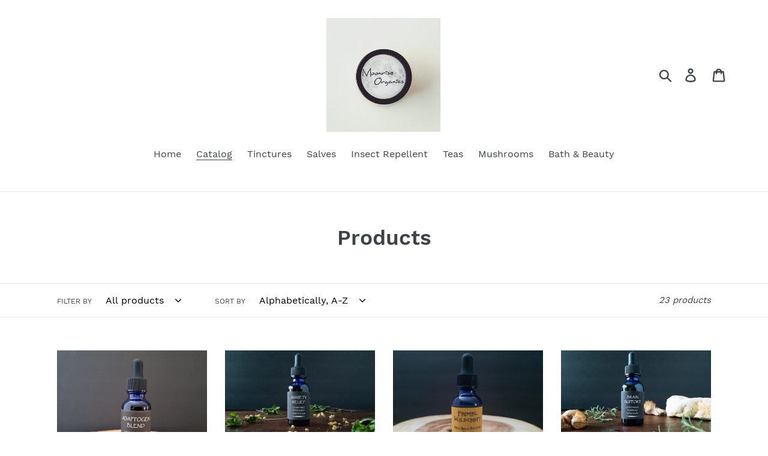

--- FILE ---
content_type: text/html; charset=utf-8
request_url: https://moonriseorganicsofmaine.com/collections/all
body_size: 14738
content:
<!doctype html>
<html class="no-js" lang="en">
<head>
  <meta charset="utf-8">
  <meta http-equiv="X-UA-Compatible" content="IE=edge,chrome=1">
  <meta name="viewport" content="width=device-width,initial-scale=1">
  <meta name="theme-color" content="#557b97">
  <link rel="canonical" href="https://moonriseorganicsofmaine.com/collections/all"><title>Products
&ndash; Moonrise Organics</title><!-- /snippets/social-meta-tags.liquid -->




<meta property="og:site_name" content="Moonrise Organics ">
<meta property="og:url" content="https://moonriseorganicsofmaine.com/collections/all">
<meta property="og:title" content="Products">
<meta property="og:type" content="product.group">
<meta property="og:description" content="Handcrafted Herbal Apothecary ">





<meta name="twitter:card" content="summary_large_image">
<meta name="twitter:title" content="Products">
<meta name="twitter:description" content="Handcrafted Herbal Apothecary ">


  <link href="//moonriseorganicsofmaine.com/cdn/shop/t/1/assets/theme.scss.css?v=98286740737807903511674766800" rel="stylesheet" type="text/css" media="all" />

  <script>
    var theme = {
      strings: {
        addToCart: "Add to cart",
        soldOut: "Sold out",
        unavailable: "Unavailable",
        regularPrice: "Regular price",
        sale: "Sale",
        showMore: "Show More",
        showLess: "Show Less",
        addressError: "Error looking up that address",
        addressNoResults: "No results for that address",
        addressQueryLimit: "You have exceeded the Google API usage limit. Consider upgrading to a \u003ca href=\"https:\/\/developers.google.com\/maps\/premium\/usage-limits\"\u003ePremium Plan\u003c\/a\u003e.",
        authError: "There was a problem authenticating your Google Maps account.",
        newWindow: "Opens in a new window.",
        external: "Opens external website.",
        newWindowExternal: "Opens external website in a new window."
      },
      moneyFormat: "${{amount}}"
    }

    document.documentElement.className = document.documentElement.className.replace('no-js', 'js');
  </script><script src="//moonriseorganicsofmaine.com/cdn/shop/t/1/assets/lazysizes.js?v=68441465964607740661547843658" async="async"></script>
  <script src="//moonriseorganicsofmaine.com/cdn/shop/t/1/assets/vendor.js?v=121857302354663160541547843659" defer="defer"></script>
  <script src="//moonriseorganicsofmaine.com/cdn/shop/t/1/assets/theme.js?v=154510965576299843251639409073" defer="defer"></script>

  <script>window.performance && window.performance.mark && window.performance.mark('shopify.content_for_header.start');</script><meta id="shopify-digital-wallet" name="shopify-digital-wallet" content="/22911713344/digital_wallets/dialog">
<link rel="alternate" type="application/atom+xml" title="Feed" href="/collections/all.atom" />
<link rel="next" href="/collections/all?page=2">
<script async="async" src="/checkouts/internal/preloads.js?locale=en-US"></script>
<script id="shopify-features" type="application/json">{"accessToken":"f1b20e4e4d0bbb0c94c6efd16349bf68","betas":["rich-media-storefront-analytics"],"domain":"moonriseorganicsofmaine.com","predictiveSearch":true,"shopId":22911713344,"locale":"en"}</script>
<script>var Shopify = Shopify || {};
Shopify.shop = "moonrise-organics-of-maine.myshopify.com";
Shopify.locale = "en";
Shopify.currency = {"active":"USD","rate":"1.0"};
Shopify.country = "US";
Shopify.theme = {"name":"Debut","id":66173665344,"schema_name":"Debut","schema_version":"11.0.3","theme_store_id":796,"role":"main"};
Shopify.theme.handle = "null";
Shopify.theme.style = {"id":null,"handle":null};
Shopify.cdnHost = "moonriseorganicsofmaine.com/cdn";
Shopify.routes = Shopify.routes || {};
Shopify.routes.root = "/";</script>
<script type="module">!function(o){(o.Shopify=o.Shopify||{}).modules=!0}(window);</script>
<script>!function(o){function n(){var o=[];function n(){o.push(Array.prototype.slice.apply(arguments))}return n.q=o,n}var t=o.Shopify=o.Shopify||{};t.loadFeatures=n(),t.autoloadFeatures=n()}(window);</script>
<script id="shop-js-analytics" type="application/json">{"pageType":"collection"}</script>
<script defer="defer" async type="module" src="//moonriseorganicsofmaine.com/cdn/shopifycloud/shop-js/modules/v2/client.init-shop-cart-sync_DtuiiIyl.en.esm.js"></script>
<script defer="defer" async type="module" src="//moonriseorganicsofmaine.com/cdn/shopifycloud/shop-js/modules/v2/chunk.common_CUHEfi5Q.esm.js"></script>
<script type="module">
  await import("//moonriseorganicsofmaine.com/cdn/shopifycloud/shop-js/modules/v2/client.init-shop-cart-sync_DtuiiIyl.en.esm.js");
await import("//moonriseorganicsofmaine.com/cdn/shopifycloud/shop-js/modules/v2/chunk.common_CUHEfi5Q.esm.js");

  window.Shopify.SignInWithShop?.initShopCartSync?.({"fedCMEnabled":true,"windoidEnabled":true});

</script>
<script id="__st">var __st={"a":22911713344,"offset":-18000,"reqid":"be0cc3e4-44dc-4ea1-b483-f2b1950a118e-1767559176","pageurl":"moonriseorganicsofmaine.com\/collections\/all","u":"c5664ec1c7fb","p":"collection"};</script>
<script>window.ShopifyPaypalV4VisibilityTracking = true;</script>
<script id="captcha-bootstrap">!function(){'use strict';const t='contact',e='account',n='new_comment',o=[[t,t],['blogs',n],['comments',n],[t,'customer']],c=[[e,'customer_login'],[e,'guest_login'],[e,'recover_customer_password'],[e,'create_customer']],r=t=>t.map((([t,e])=>`form[action*='/${t}']:not([data-nocaptcha='true']) input[name='form_type'][value='${e}']`)).join(','),a=t=>()=>t?[...document.querySelectorAll(t)].map((t=>t.form)):[];function s(){const t=[...o],e=r(t);return a(e)}const i='password',u='form_key',d=['recaptcha-v3-token','g-recaptcha-response','h-captcha-response',i],f=()=>{try{return window.sessionStorage}catch{return}},m='__shopify_v',_=t=>t.elements[u];function p(t,e,n=!1){try{const o=window.sessionStorage,c=JSON.parse(o.getItem(e)),{data:r}=function(t){const{data:e,action:n}=t;return t[m]||n?{data:e,action:n}:{data:t,action:n}}(c);for(const[e,n]of Object.entries(r))t.elements[e]&&(t.elements[e].value=n);n&&o.removeItem(e)}catch(o){console.error('form repopulation failed',{error:o})}}const l='form_type',E='cptcha';function T(t){t.dataset[E]=!0}const w=window,h=w.document,L='Shopify',v='ce_forms',y='captcha';let A=!1;((t,e)=>{const n=(g='f06e6c50-85a8-45c8-87d0-21a2b65856fe',I='https://cdn.shopify.com/shopifycloud/storefront-forms-hcaptcha/ce_storefront_forms_captcha_hcaptcha.v1.5.2.iife.js',D={infoText:'Protected by hCaptcha',privacyText:'Privacy',termsText:'Terms'},(t,e,n)=>{const o=w[L][v],c=o.bindForm;if(c)return c(t,g,e,D).then(n);var r;o.q.push([[t,g,e,D],n]),r=I,A||(h.body.append(Object.assign(h.createElement('script'),{id:'captcha-provider',async:!0,src:r})),A=!0)});var g,I,D;w[L]=w[L]||{},w[L][v]=w[L][v]||{},w[L][v].q=[],w[L][y]=w[L][y]||{},w[L][y].protect=function(t,e){n(t,void 0,e),T(t)},Object.freeze(w[L][y]),function(t,e,n,w,h,L){const[v,y,A,g]=function(t,e,n){const i=e?o:[],u=t?c:[],d=[...i,...u],f=r(d),m=r(i),_=r(d.filter((([t,e])=>n.includes(e))));return[a(f),a(m),a(_),s()]}(w,h,L),I=t=>{const e=t.target;return e instanceof HTMLFormElement?e:e&&e.form},D=t=>v().includes(t);t.addEventListener('submit',(t=>{const e=I(t);if(!e)return;const n=D(e)&&!e.dataset.hcaptchaBound&&!e.dataset.recaptchaBound,o=_(e),c=g().includes(e)&&(!o||!o.value);(n||c)&&t.preventDefault(),c&&!n&&(function(t){try{if(!f())return;!function(t){const e=f();if(!e)return;const n=_(t);if(!n)return;const o=n.value;o&&e.removeItem(o)}(t);const e=Array.from(Array(32),(()=>Math.random().toString(36)[2])).join('');!function(t,e){_(t)||t.append(Object.assign(document.createElement('input'),{type:'hidden',name:u})),t.elements[u].value=e}(t,e),function(t,e){const n=f();if(!n)return;const o=[...t.querySelectorAll(`input[type='${i}']`)].map((({name:t})=>t)),c=[...d,...o],r={};for(const[a,s]of new FormData(t).entries())c.includes(a)||(r[a]=s);n.setItem(e,JSON.stringify({[m]:1,action:t.action,data:r}))}(t,e)}catch(e){console.error('failed to persist form',e)}}(e),e.submit())}));const S=(t,e)=>{t&&!t.dataset[E]&&(n(t,e.some((e=>e===t))),T(t))};for(const o of['focusin','change'])t.addEventListener(o,(t=>{const e=I(t);D(e)&&S(e,y())}));const B=e.get('form_key'),M=e.get(l),P=B&&M;t.addEventListener('DOMContentLoaded',(()=>{const t=y();if(P)for(const e of t)e.elements[l].value===M&&p(e,B);[...new Set([...A(),...v().filter((t=>'true'===t.dataset.shopifyCaptcha))])].forEach((e=>S(e,t)))}))}(h,new URLSearchParams(w.location.search),n,t,e,['guest_login'])})(!0,!0)}();</script>
<script integrity="sha256-4kQ18oKyAcykRKYeNunJcIwy7WH5gtpwJnB7kiuLZ1E=" data-source-attribution="shopify.loadfeatures" defer="defer" src="//moonriseorganicsofmaine.com/cdn/shopifycloud/storefront/assets/storefront/load_feature-a0a9edcb.js" crossorigin="anonymous"></script>
<script data-source-attribution="shopify.dynamic_checkout.dynamic.init">var Shopify=Shopify||{};Shopify.PaymentButton=Shopify.PaymentButton||{isStorefrontPortableWallets:!0,init:function(){window.Shopify.PaymentButton.init=function(){};var t=document.createElement("script");t.src="https://moonriseorganicsofmaine.com/cdn/shopifycloud/portable-wallets/latest/portable-wallets.en.js",t.type="module",document.head.appendChild(t)}};
</script>
<script data-source-attribution="shopify.dynamic_checkout.buyer_consent">
  function portableWalletsHideBuyerConsent(e){var t=document.getElementById("shopify-buyer-consent"),n=document.getElementById("shopify-subscription-policy-button");t&&n&&(t.classList.add("hidden"),t.setAttribute("aria-hidden","true"),n.removeEventListener("click",e))}function portableWalletsShowBuyerConsent(e){var t=document.getElementById("shopify-buyer-consent"),n=document.getElementById("shopify-subscription-policy-button");t&&n&&(t.classList.remove("hidden"),t.removeAttribute("aria-hidden"),n.addEventListener("click",e))}window.Shopify?.PaymentButton&&(window.Shopify.PaymentButton.hideBuyerConsent=portableWalletsHideBuyerConsent,window.Shopify.PaymentButton.showBuyerConsent=portableWalletsShowBuyerConsent);
</script>
<script data-source-attribution="shopify.dynamic_checkout.cart.bootstrap">document.addEventListener("DOMContentLoaded",(function(){function t(){return document.querySelector("shopify-accelerated-checkout-cart, shopify-accelerated-checkout")}if(t())Shopify.PaymentButton.init();else{new MutationObserver((function(e,n){t()&&(Shopify.PaymentButton.init(),n.disconnect())})).observe(document.body,{childList:!0,subtree:!0})}}));
</script>

<script>window.performance && window.performance.mark && window.performance.mark('shopify.content_for_header.end');</script>
<meta property="og:image" content="https://cdn.shopify.com/s/files/1/0229/1171/3344/files/IMG_20160704_230448.jpg?height=628&pad_color=fff&v=1613562923&width=1200" />
<meta property="og:image:secure_url" content="https://cdn.shopify.com/s/files/1/0229/1171/3344/files/IMG_20160704_230448.jpg?height=628&pad_color=fff&v=1613562923&width=1200" />
<meta property="og:image:width" content="1200" />
<meta property="og:image:height" content="628" />
<link href="https://monorail-edge.shopifysvc.com" rel="dns-prefetch">
<script>(function(){if ("sendBeacon" in navigator && "performance" in window) {try {var session_token_from_headers = performance.getEntriesByType('navigation')[0].serverTiming.find(x => x.name == '_s').description;} catch {var session_token_from_headers = undefined;}var session_cookie_matches = document.cookie.match(/_shopify_s=([^;]*)/);var session_token_from_cookie = session_cookie_matches && session_cookie_matches.length === 2 ? session_cookie_matches[1] : "";var session_token = session_token_from_headers || session_token_from_cookie || "";function handle_abandonment_event(e) {var entries = performance.getEntries().filter(function(entry) {return /monorail-edge.shopifysvc.com/.test(entry.name);});if (!window.abandonment_tracked && entries.length === 0) {window.abandonment_tracked = true;var currentMs = Date.now();var navigation_start = performance.timing.navigationStart;var payload = {shop_id: 22911713344,url: window.location.href,navigation_start,duration: currentMs - navigation_start,session_token,page_type: "collection"};window.navigator.sendBeacon("https://monorail-edge.shopifysvc.com/v1/produce", JSON.stringify({schema_id: "online_store_buyer_site_abandonment/1.1",payload: payload,metadata: {event_created_at_ms: currentMs,event_sent_at_ms: currentMs}}));}}window.addEventListener('pagehide', handle_abandonment_event);}}());</script>
<script id="web-pixels-manager-setup">(function e(e,d,r,n,o){if(void 0===o&&(o={}),!Boolean(null===(a=null===(i=window.Shopify)||void 0===i?void 0:i.analytics)||void 0===a?void 0:a.replayQueue)){var i,a;window.Shopify=window.Shopify||{};var t=window.Shopify;t.analytics=t.analytics||{};var s=t.analytics;s.replayQueue=[],s.publish=function(e,d,r){return s.replayQueue.push([e,d,r]),!0};try{self.performance.mark("wpm:start")}catch(e){}var l=function(){var e={modern:/Edge?\/(1{2}[4-9]|1[2-9]\d|[2-9]\d{2}|\d{4,})\.\d+(\.\d+|)|Firefox\/(1{2}[4-9]|1[2-9]\d|[2-9]\d{2}|\d{4,})\.\d+(\.\d+|)|Chrom(ium|e)\/(9{2}|\d{3,})\.\d+(\.\d+|)|(Maci|X1{2}).+ Version\/(15\.\d+|(1[6-9]|[2-9]\d|\d{3,})\.\d+)([,.]\d+|)( \(\w+\)|)( Mobile\/\w+|) Safari\/|Chrome.+OPR\/(9{2}|\d{3,})\.\d+\.\d+|(CPU[ +]OS|iPhone[ +]OS|CPU[ +]iPhone|CPU IPhone OS|CPU iPad OS)[ +]+(15[._]\d+|(1[6-9]|[2-9]\d|\d{3,})[._]\d+)([._]\d+|)|Android:?[ /-](13[3-9]|1[4-9]\d|[2-9]\d{2}|\d{4,})(\.\d+|)(\.\d+|)|Android.+Firefox\/(13[5-9]|1[4-9]\d|[2-9]\d{2}|\d{4,})\.\d+(\.\d+|)|Android.+Chrom(ium|e)\/(13[3-9]|1[4-9]\d|[2-9]\d{2}|\d{4,})\.\d+(\.\d+|)|SamsungBrowser\/([2-9]\d|\d{3,})\.\d+/,legacy:/Edge?\/(1[6-9]|[2-9]\d|\d{3,})\.\d+(\.\d+|)|Firefox\/(5[4-9]|[6-9]\d|\d{3,})\.\d+(\.\d+|)|Chrom(ium|e)\/(5[1-9]|[6-9]\d|\d{3,})\.\d+(\.\d+|)([\d.]+$|.*Safari\/(?![\d.]+ Edge\/[\d.]+$))|(Maci|X1{2}).+ Version\/(10\.\d+|(1[1-9]|[2-9]\d|\d{3,})\.\d+)([,.]\d+|)( \(\w+\)|)( Mobile\/\w+|) Safari\/|Chrome.+OPR\/(3[89]|[4-9]\d|\d{3,})\.\d+\.\d+|(CPU[ +]OS|iPhone[ +]OS|CPU[ +]iPhone|CPU IPhone OS|CPU iPad OS)[ +]+(10[._]\d+|(1[1-9]|[2-9]\d|\d{3,})[._]\d+)([._]\d+|)|Android:?[ /-](13[3-9]|1[4-9]\d|[2-9]\d{2}|\d{4,})(\.\d+|)(\.\d+|)|Mobile Safari.+OPR\/([89]\d|\d{3,})\.\d+\.\d+|Android.+Firefox\/(13[5-9]|1[4-9]\d|[2-9]\d{2}|\d{4,})\.\d+(\.\d+|)|Android.+Chrom(ium|e)\/(13[3-9]|1[4-9]\d|[2-9]\d{2}|\d{4,})\.\d+(\.\d+|)|Android.+(UC? ?Browser|UCWEB|U3)[ /]?(15\.([5-9]|\d{2,})|(1[6-9]|[2-9]\d|\d{3,})\.\d+)\.\d+|SamsungBrowser\/(5\.\d+|([6-9]|\d{2,})\.\d+)|Android.+MQ{2}Browser\/(14(\.(9|\d{2,})|)|(1[5-9]|[2-9]\d|\d{3,})(\.\d+|))(\.\d+|)|K[Aa][Ii]OS\/(3\.\d+|([4-9]|\d{2,})\.\d+)(\.\d+|)/},d=e.modern,r=e.legacy,n=navigator.userAgent;return n.match(d)?"modern":n.match(r)?"legacy":"unknown"}(),u="modern"===l?"modern":"legacy",c=(null!=n?n:{modern:"",legacy:""})[u],f=function(e){return[e.baseUrl,"/wpm","/b",e.hashVersion,"modern"===e.buildTarget?"m":"l",".js"].join("")}({baseUrl:d,hashVersion:r,buildTarget:u}),m=function(e){var d=e.version,r=e.bundleTarget,n=e.surface,o=e.pageUrl,i=e.monorailEndpoint;return{emit:function(e){var a=e.status,t=e.errorMsg,s=(new Date).getTime(),l=JSON.stringify({metadata:{event_sent_at_ms:s},events:[{schema_id:"web_pixels_manager_load/3.1",payload:{version:d,bundle_target:r,page_url:o,status:a,surface:n,error_msg:t},metadata:{event_created_at_ms:s}}]});if(!i)return console&&console.warn&&console.warn("[Web Pixels Manager] No Monorail endpoint provided, skipping logging."),!1;try{return self.navigator.sendBeacon.bind(self.navigator)(i,l)}catch(e){}var u=new XMLHttpRequest;try{return u.open("POST",i,!0),u.setRequestHeader("Content-Type","text/plain"),u.send(l),!0}catch(e){return console&&console.warn&&console.warn("[Web Pixels Manager] Got an unhandled error while logging to Monorail."),!1}}}}({version:r,bundleTarget:l,surface:e.surface,pageUrl:self.location.href,monorailEndpoint:e.monorailEndpoint});try{o.browserTarget=l,function(e){var d=e.src,r=e.async,n=void 0===r||r,o=e.onload,i=e.onerror,a=e.sri,t=e.scriptDataAttributes,s=void 0===t?{}:t,l=document.createElement("script"),u=document.querySelector("head"),c=document.querySelector("body");if(l.async=n,l.src=d,a&&(l.integrity=a,l.crossOrigin="anonymous"),s)for(var f in s)if(Object.prototype.hasOwnProperty.call(s,f))try{l.dataset[f]=s[f]}catch(e){}if(o&&l.addEventListener("load",o),i&&l.addEventListener("error",i),u)u.appendChild(l);else{if(!c)throw new Error("Did not find a head or body element to append the script");c.appendChild(l)}}({src:f,async:!0,onload:function(){if(!function(){var e,d;return Boolean(null===(d=null===(e=window.Shopify)||void 0===e?void 0:e.analytics)||void 0===d?void 0:d.initialized)}()){var d=window.webPixelsManager.init(e)||void 0;if(d){var r=window.Shopify.analytics;r.replayQueue.forEach((function(e){var r=e[0],n=e[1],o=e[2];d.publishCustomEvent(r,n,o)})),r.replayQueue=[],r.publish=d.publishCustomEvent,r.visitor=d.visitor,r.initialized=!0}}},onerror:function(){return m.emit({status:"failed",errorMsg:"".concat(f," has failed to load")})},sri:function(e){var d=/^sha384-[A-Za-z0-9+/=]+$/;return"string"==typeof e&&d.test(e)}(c)?c:"",scriptDataAttributes:o}),m.emit({status:"loading"})}catch(e){m.emit({status:"failed",errorMsg:(null==e?void 0:e.message)||"Unknown error"})}}})({shopId: 22911713344,storefrontBaseUrl: "https://moonriseorganicsofmaine.com",extensionsBaseUrl: "https://extensions.shopifycdn.com/cdn/shopifycloud/web-pixels-manager",monorailEndpoint: "https://monorail-edge.shopifysvc.com/unstable/produce_batch",surface: "storefront-renderer",enabledBetaFlags: ["2dca8a86","a0d5f9d2"],webPixelsConfigList: [{"id":"shopify-app-pixel","configuration":"{}","eventPayloadVersion":"v1","runtimeContext":"STRICT","scriptVersion":"0450","apiClientId":"shopify-pixel","type":"APP","privacyPurposes":["ANALYTICS","MARKETING"]},{"id":"shopify-custom-pixel","eventPayloadVersion":"v1","runtimeContext":"LAX","scriptVersion":"0450","apiClientId":"shopify-pixel","type":"CUSTOM","privacyPurposes":["ANALYTICS","MARKETING"]}],isMerchantRequest: false,initData: {"shop":{"name":"Moonrise Organics ","paymentSettings":{"currencyCode":"USD"},"myshopifyDomain":"moonrise-organics-of-maine.myshopify.com","countryCode":"US","storefrontUrl":"https:\/\/moonriseorganicsofmaine.com"},"customer":null,"cart":null,"checkout":null,"productVariants":[],"purchasingCompany":null},},"https://moonriseorganicsofmaine.com/cdn","da62cc92w68dfea28pcf9825a4m392e00d0",{"modern":"","legacy":""},{"shopId":"22911713344","storefrontBaseUrl":"https:\/\/moonriseorganicsofmaine.com","extensionBaseUrl":"https:\/\/extensions.shopifycdn.com\/cdn\/shopifycloud\/web-pixels-manager","surface":"storefront-renderer","enabledBetaFlags":"[\"2dca8a86\", \"a0d5f9d2\"]","isMerchantRequest":"false","hashVersion":"da62cc92w68dfea28pcf9825a4m392e00d0","publish":"custom","events":"[[\"page_viewed\",{}],[\"collection_viewed\",{\"collection\":{\"id\":\"\",\"title\":\"Products\",\"productVariants\":[{\"price\":{\"amount\":15.0,\"currencyCode\":\"USD\"},\"product\":{\"title\":\"Adaptogen Blend Tincture\",\"vendor\":\"Moonrise Organics\",\"id\":\"4423952138304\",\"untranslatedTitle\":\"Adaptogen Blend Tincture\",\"url\":\"\/products\/adaptogen-blend-tincture\",\"type\":\"\"},\"id\":\"35328203980962\",\"image\":{\"src\":\"\/\/moonriseorganicsofmaine.com\/cdn\/shop\/products\/20200403_121838.jpg?v=1585930962\"},\"sku\":\"\",\"title\":\"1 oz.\",\"untranslatedTitle\":\"1 oz.\"},{\"price\":{\"amount\":15.0,\"currencyCode\":\"USD\"},\"product\":{\"title\":\"Anxiety Relief Tincture\",\"vendor\":\"Moonrise Organics\",\"id\":\"4376140218432\",\"untranslatedTitle\":\"Anxiety Relief Tincture\",\"url\":\"\/products\/anxiety-relief-tincture\",\"type\":\"\"},\"id\":\"35270052675746\",\"image\":{\"src\":\"\/\/moonriseorganicsofmaine.com\/cdn\/shop\/products\/LRM_20191220_153632.jpg?v=1578789183\"},\"sku\":\"\",\"title\":\"1 oz.\",\"untranslatedTitle\":\"1 oz.\"},{\"price\":{\"amount\":15.0,\"currencyCode\":\"USD\"},\"product\":{\"title\":\"Birch Polypore Tincture\",\"vendor\":\"Moonrise Organics\",\"id\":\"4381899358272\",\"untranslatedTitle\":\"Birch Polypore Tincture\",\"url\":\"\/products\/birch-bolypore-tincture\",\"type\":\"\"},\"id\":\"31387648163904\",\"image\":{\"src\":\"\/\/moonriseorganicsofmaine.com\/cdn\/shop\/products\/LRM_20200123_130054.jpg?v=1579805018\"},\"sku\":\"\",\"title\":\"Default Title\",\"untranslatedTitle\":\"Default Title\"},{\"price\":{\"amount\":15.0,\"currencyCode\":\"USD\"},\"product\":{\"title\":\"Brain Support Tincture\",\"vendor\":\"Moonrise Organics\",\"id\":\"4376139432000\",\"untranslatedTitle\":\"Brain Support Tincture\",\"url\":\"\/products\/brain-support-tincture\",\"type\":\"\"},\"id\":\"31356834316352\",\"image\":{\"src\":\"\/\/moonriseorganicsofmaine.com\/cdn\/shop\/products\/LRM_20191220_150656_1.jpg?v=1578789514\"},\"sku\":\"\",\"title\":\"Default Title\",\"untranslatedTitle\":\"Default Title\"},{\"price\":{\"amount\":8.0,\"currencyCode\":\"USD\"},\"product\":{\"title\":\"Chaga Chai Tea\",\"vendor\":\"Moonrise Organics\",\"id\":\"4377953271872\",\"untranslatedTitle\":\"Chaga Chai Tea\",\"url\":\"\/products\/chaga-chai-tea\",\"type\":\"\"},\"id\":\"31365229084736\",\"image\":{\"src\":\"\/\/moonriseorganicsofmaine.com\/cdn\/shop\/products\/LRM_20200115_102105.jpg?v=1579102166\"},\"sku\":\"\",\"title\":\"Default Title\",\"untranslatedTitle\":\"Default Title\"},{\"price\":{\"amount\":15.0,\"currencyCode\":\"USD\"},\"product\":{\"title\":\"Chaga Tincture\",\"vendor\":\"Moonrise Organics\",\"id\":\"4381899817024\",\"untranslatedTitle\":\"Chaga Tincture\",\"url\":\"\/products\/chaga-tincture\",\"type\":\"\"},\"id\":\"35328206405794\",\"image\":{\"src\":\"\/\/moonriseorganicsofmaine.com\/cdn\/shop\/products\/LRM_20200123_130111.jpg?v=1579805134\"},\"sku\":\"\",\"title\":\"1 oz.\",\"untranslatedTitle\":\"1 oz.\"},{\"price\":{\"amount\":15.0,\"currencyCode\":\"USD\"},\"product\":{\"title\":\"Elderberry Elixir\",\"vendor\":\"Moonrise Organics\",\"id\":\"4376139104320\",\"untranslatedTitle\":\"Elderberry Elixir\",\"url\":\"\/products\/elderberry-elixir\",\"type\":\"\"},\"id\":\"31475904938048\",\"image\":{\"src\":\"\/\/moonriseorganicsofmaine.com\/cdn\/shop\/products\/il_340x270.1704929110_rbrd.jpg?v=1578788231\"},\"sku\":\"\",\"title\":\"1 oz.\",\"untranslatedTitle\":\"1 oz.\"},{\"price\":{\"amount\":15.0,\"currencyCode\":\"USD\"},\"product\":{\"title\":\"Facial Serum\",\"vendor\":\"Moonrise Organics\",\"id\":\"4377968672832\",\"untranslatedTitle\":\"Facial Serum\",\"url\":\"\/products\/facial-serum\",\"type\":\"\"},\"id\":\"31365454430272\",\"image\":{\"src\":\"\/\/moonriseorganicsofmaine.com\/cdn\/shop\/products\/IMG_20190623_111538_068.jpg?v=1579103997\"},\"sku\":\"\",\"title\":\"Default Title\",\"untranslatedTitle\":\"Default Title\"}]}}]]"});</script><script>
  window.ShopifyAnalytics = window.ShopifyAnalytics || {};
  window.ShopifyAnalytics.meta = window.ShopifyAnalytics.meta || {};
  window.ShopifyAnalytics.meta.currency = 'USD';
  var meta = {"products":[{"id":4423952138304,"gid":"gid:\/\/shopify\/Product\/4423952138304","vendor":"Moonrise Organics","type":"","handle":"adaptogen-blend-tincture","variants":[{"id":35328203980962,"price":1500,"name":"Adaptogen Blend Tincture - 1 oz.","public_title":"1 oz.","sku":""},{"id":35328204013730,"price":2500,"name":"Adaptogen Blend Tincture - 2 oz","public_title":"2 oz","sku":""}],"remote":false},{"id":4376140218432,"gid":"gid:\/\/shopify\/Product\/4376140218432","vendor":"Moonrise Organics","type":"","handle":"anxiety-relief-tincture","variants":[{"id":35270052675746,"price":1500,"name":"Anxiety Relief Tincture - 1 oz.","public_title":"1 oz.","sku":""},{"id":35270052741282,"price":2500,"name":"Anxiety Relief Tincture - 2 oz.","public_title":"2 oz.","sku":""}],"remote":false},{"id":4381899358272,"gid":"gid:\/\/shopify\/Product\/4381899358272","vendor":"Moonrise Organics","type":"","handle":"birch-bolypore-tincture","variants":[{"id":31387648163904,"price":1500,"name":"Birch Polypore Tincture","public_title":null,"sku":""}],"remote":false},{"id":4376139432000,"gid":"gid:\/\/shopify\/Product\/4376139432000","vendor":"Moonrise Organics","type":"","handle":"brain-support-tincture","variants":[{"id":31356834316352,"price":1500,"name":"Brain Support Tincture","public_title":null,"sku":""}],"remote":false},{"id":4377953271872,"gid":"gid:\/\/shopify\/Product\/4377953271872","vendor":"Moonrise Organics","type":"","handle":"chaga-chai-tea","variants":[{"id":31365229084736,"price":800,"name":"Chaga Chai Tea","public_title":null,"sku":""}],"remote":false},{"id":4381899817024,"gid":"gid:\/\/shopify\/Product\/4381899817024","vendor":"Moonrise Organics","type":"","handle":"chaga-tincture","variants":[{"id":35328206405794,"price":1500,"name":"Chaga Tincture - 1 oz.","public_title":"1 oz.","sku":""},{"id":35328206438562,"price":2500,"name":"Chaga Tincture - 2 oz.","public_title":"2 oz.","sku":""}],"remote":false},{"id":4376139104320,"gid":"gid:\/\/shopify\/Product\/4376139104320","vendor":"Moonrise Organics","type":"","handle":"elderberry-elixir","variants":[{"id":31475904938048,"price":1500,"name":"Elderberry Elixir - 1 oz.","public_title":"1 oz.","sku":""},{"id":31475904970816,"price":2500,"name":"Elderberry Elixir - 2 oz.","public_title":"2 oz.","sku":""},{"id":31475905003584,"price":4000,"name":"Elderberry Elixir - 4 oz.","public_title":"4 oz.","sku":""}],"remote":false},{"id":4377968672832,"gid":"gid:\/\/shopify\/Product\/4377968672832","vendor":"Moonrise Organics","type":"","handle":"facial-serum","variants":[{"id":31365454430272,"price":1500,"name":"Facial Serum","public_title":null,"sku":""}],"remote":false}],"page":{"pageType":"collection","requestId":"be0cc3e4-44dc-4ea1-b483-f2b1950a118e-1767559176"}};
  for (var attr in meta) {
    window.ShopifyAnalytics.meta[attr] = meta[attr];
  }
</script>
<script class="analytics">
  (function () {
    var customDocumentWrite = function(content) {
      var jquery = null;

      if (window.jQuery) {
        jquery = window.jQuery;
      } else if (window.Checkout && window.Checkout.$) {
        jquery = window.Checkout.$;
      }

      if (jquery) {
        jquery('body').append(content);
      }
    };

    var hasLoggedConversion = function(token) {
      if (token) {
        return document.cookie.indexOf('loggedConversion=' + token) !== -1;
      }
      return false;
    }

    var setCookieIfConversion = function(token) {
      if (token) {
        var twoMonthsFromNow = new Date(Date.now());
        twoMonthsFromNow.setMonth(twoMonthsFromNow.getMonth() + 2);

        document.cookie = 'loggedConversion=' + token + '; expires=' + twoMonthsFromNow;
      }
    }

    var trekkie = window.ShopifyAnalytics.lib = window.trekkie = window.trekkie || [];
    if (trekkie.integrations) {
      return;
    }
    trekkie.methods = [
      'identify',
      'page',
      'ready',
      'track',
      'trackForm',
      'trackLink'
    ];
    trekkie.factory = function(method) {
      return function() {
        var args = Array.prototype.slice.call(arguments);
        args.unshift(method);
        trekkie.push(args);
        return trekkie;
      };
    };
    for (var i = 0; i < trekkie.methods.length; i++) {
      var key = trekkie.methods[i];
      trekkie[key] = trekkie.factory(key);
    }
    trekkie.load = function(config) {
      trekkie.config = config || {};
      trekkie.config.initialDocumentCookie = document.cookie;
      var first = document.getElementsByTagName('script')[0];
      var script = document.createElement('script');
      script.type = 'text/javascript';
      script.onerror = function(e) {
        var scriptFallback = document.createElement('script');
        scriptFallback.type = 'text/javascript';
        scriptFallback.onerror = function(error) {
                var Monorail = {
      produce: function produce(monorailDomain, schemaId, payload) {
        var currentMs = new Date().getTime();
        var event = {
          schema_id: schemaId,
          payload: payload,
          metadata: {
            event_created_at_ms: currentMs,
            event_sent_at_ms: currentMs
          }
        };
        return Monorail.sendRequest("https://" + monorailDomain + "/v1/produce", JSON.stringify(event));
      },
      sendRequest: function sendRequest(endpointUrl, payload) {
        // Try the sendBeacon API
        if (window && window.navigator && typeof window.navigator.sendBeacon === 'function' && typeof window.Blob === 'function' && !Monorail.isIos12()) {
          var blobData = new window.Blob([payload], {
            type: 'text/plain'
          });

          if (window.navigator.sendBeacon(endpointUrl, blobData)) {
            return true;
          } // sendBeacon was not successful

        } // XHR beacon

        var xhr = new XMLHttpRequest();

        try {
          xhr.open('POST', endpointUrl);
          xhr.setRequestHeader('Content-Type', 'text/plain');
          xhr.send(payload);
        } catch (e) {
          console.log(e);
        }

        return false;
      },
      isIos12: function isIos12() {
        return window.navigator.userAgent.lastIndexOf('iPhone; CPU iPhone OS 12_') !== -1 || window.navigator.userAgent.lastIndexOf('iPad; CPU OS 12_') !== -1;
      }
    };
    Monorail.produce('monorail-edge.shopifysvc.com',
      'trekkie_storefront_load_errors/1.1',
      {shop_id: 22911713344,
      theme_id: 66173665344,
      app_name: "storefront",
      context_url: window.location.href,
      source_url: "//moonriseorganicsofmaine.com/cdn/s/trekkie.storefront.8f32c7f0b513e73f3235c26245676203e1209161.min.js"});

        };
        scriptFallback.async = true;
        scriptFallback.src = '//moonriseorganicsofmaine.com/cdn/s/trekkie.storefront.8f32c7f0b513e73f3235c26245676203e1209161.min.js';
        first.parentNode.insertBefore(scriptFallback, first);
      };
      script.async = true;
      script.src = '//moonriseorganicsofmaine.com/cdn/s/trekkie.storefront.8f32c7f0b513e73f3235c26245676203e1209161.min.js';
      first.parentNode.insertBefore(script, first);
    };
    trekkie.load(
      {"Trekkie":{"appName":"storefront","development":false,"defaultAttributes":{"shopId":22911713344,"isMerchantRequest":null,"themeId":66173665344,"themeCityHash":"14978409860287679254","contentLanguage":"en","currency":"USD","eventMetadataId":"946a9d30-ce9a-45e1-b321-7072f91b95b1"},"isServerSideCookieWritingEnabled":true,"monorailRegion":"shop_domain","enabledBetaFlags":["65f19447"]},"Session Attribution":{},"S2S":{"facebookCapiEnabled":false,"source":"trekkie-storefront-renderer","apiClientId":580111}}
    );

    var loaded = false;
    trekkie.ready(function() {
      if (loaded) return;
      loaded = true;

      window.ShopifyAnalytics.lib = window.trekkie;

      var originalDocumentWrite = document.write;
      document.write = customDocumentWrite;
      try { window.ShopifyAnalytics.merchantGoogleAnalytics.call(this); } catch(error) {};
      document.write = originalDocumentWrite;

      window.ShopifyAnalytics.lib.page(null,{"pageType":"collection","requestId":"be0cc3e4-44dc-4ea1-b483-f2b1950a118e-1767559176","shopifyEmitted":true});

      var match = window.location.pathname.match(/checkouts\/(.+)\/(thank_you|post_purchase)/)
      var token = match? match[1]: undefined;
      if (!hasLoggedConversion(token)) {
        setCookieIfConversion(token);
        window.ShopifyAnalytics.lib.track("Viewed Product Category",{"currency":"USD","category":"Collection: all","collectionName":"all","nonInteraction":true},undefined,undefined,{"shopifyEmitted":true});
      }
    });


        var eventsListenerScript = document.createElement('script');
        eventsListenerScript.async = true;
        eventsListenerScript.src = "//moonriseorganicsofmaine.com/cdn/shopifycloud/storefront/assets/shop_events_listener-3da45d37.js";
        document.getElementsByTagName('head')[0].appendChild(eventsListenerScript);

})();</script>
<script
  defer
  src="https://moonriseorganicsofmaine.com/cdn/shopifycloud/perf-kit/shopify-perf-kit-2.1.2.min.js"
  data-application="storefront-renderer"
  data-shop-id="22911713344"
  data-render-region="gcp-us-central1"
  data-page-type="collection"
  data-theme-instance-id="66173665344"
  data-theme-name="Debut"
  data-theme-version="11.0.3"
  data-monorail-region="shop_domain"
  data-resource-timing-sampling-rate="10"
  data-shs="true"
  data-shs-beacon="true"
  data-shs-export-with-fetch="true"
  data-shs-logs-sample-rate="1"
  data-shs-beacon-endpoint="https://moonriseorganicsofmaine.com/api/collect"
></script>
</head>

<body class="template-collection">

  <a class="in-page-link visually-hidden skip-link" href="#MainContent">Skip to content</a>

  <div id="SearchDrawer" class="search-bar drawer drawer--top" role="dialog" aria-modal="true" aria-label="Search">
    <div class="search-bar__table">
      <div class="search-bar__table-cell search-bar__form-wrapper">
        <form class="search search-bar__form" action="/search" method="get" role="search">
          <input class="search__input search-bar__input" type="search" name="q" value="" placeholder="Search" aria-label="Search">
          <button class="search-bar__submit search__submit btn--link" type="submit">
            <svg aria-hidden="true" focusable="false" role="presentation" class="icon icon-search" viewBox="0 0 37 40"><path d="M35.6 36l-9.8-9.8c4.1-5.4 3.6-13.2-1.3-18.1-5.4-5.4-14.2-5.4-19.7 0-5.4 5.4-5.4 14.2 0 19.7 2.6 2.6 6.1 4.1 9.8 4.1 3 0 5.9-1 8.3-2.8l9.8 9.8c.4.4.9.6 1.4.6s1-.2 1.4-.6c.9-.9.9-2.1.1-2.9zm-20.9-8.2c-2.6 0-5.1-1-7-2.9-3.9-3.9-3.9-10.1 0-14C9.6 9 12.2 8 14.7 8s5.1 1 7 2.9c3.9 3.9 3.9 10.1 0 14-1.9 1.9-4.4 2.9-7 2.9z"/></svg>
            <span class="icon__fallback-text">Submit</span>
          </button>
        </form>
      </div>
      <div class="search-bar__table-cell text-right">
        <button type="button" class="btn--link search-bar__close js-drawer-close">
          <svg aria-hidden="true" focusable="false" role="presentation" class="icon icon-close" viewBox="0 0 37 40"><path d="M21.3 23l11-11c.8-.8.8-2 0-2.8-.8-.8-2-.8-2.8 0l-11 11-11-11c-.8-.8-2-.8-2.8 0-.8.8-.8 2 0 2.8l11 11-11 11c-.8.8-.8 2 0 2.8.4.4.9.6 1.4.6s1-.2 1.4-.6l11-11 11 11c.4.4.9.6 1.4.6s1-.2 1.4-.6c.8-.8.8-2 0-2.8l-11-11z"/></svg>
          <span class="icon__fallback-text">Close search</span>
        </button>
      </div>
    </div>
  </div>

  <div id="shopify-section-header" class="shopify-section">
  <style>
    
      .site-header__logo-image {
        max-width: 190px;
      }
    

    
  </style>


<div data-section-id="header" data-section-type="header-section">
  
    
  

  <header class="site-header logo--center" role="banner">
    <div class="grid grid--no-gutters grid--table site-header__mobile-nav">
      

      <div class="grid__item medium-up--one-third medium-up--push-one-third logo-align--center">
        
        
          <div class="h2 site-header__logo">
        
          
<a href="/" class="site-header__logo-image site-header__logo-image--centered">
              
              <img class="lazyload js"
                   src="//moonriseorganicsofmaine.com/cdn/shop/files/IMG_20160704_230448_300x300.jpg?v=1613562923"
                   data-src="//moonriseorganicsofmaine.com/cdn/shop/files/IMG_20160704_230448_{width}x.jpg?v=1613562923"
                   data-widths="[180, 360, 540, 720, 900, 1080, 1296, 1512, 1728, 2048]"
                   data-aspectratio="1.0"
                   data-sizes="auto"
                   alt="Moonrise Organics "
                   style="max-width: 190px">
              <noscript>
                
                <img src="//moonriseorganicsofmaine.com/cdn/shop/files/IMG_20160704_230448_190x.jpg?v=1613562923"
                     srcset="//moonriseorganicsofmaine.com/cdn/shop/files/IMG_20160704_230448_190x.jpg?v=1613562923 1x, //moonriseorganicsofmaine.com/cdn/shop/files/IMG_20160704_230448_190x@2x.jpg?v=1613562923 2x"
                     alt="Moonrise Organics "
                     style="max-width: 190px;">
              </noscript>
            </a>
          
        
          </div>
        
      </div>

      

      <div class="grid__item medium-up--one-third medium-up--push-one-third text-right site-header__icons site-header__icons--plus">
        <div class="site-header__icons-wrapper">
          <div class="site-header__search site-header__icon">
            <form action="/search" method="get" class="search-header search" role="search">
  <input class="search-header__input search__input"
    type="search"
    name="q"
    placeholder="Search"
    aria-label="Search">
  <button class="search-header__submit search__submit btn--link site-header__icon" type="submit">
    <svg aria-hidden="true" focusable="false" role="presentation" class="icon icon-search" viewBox="0 0 37 40"><path d="M35.6 36l-9.8-9.8c4.1-5.4 3.6-13.2-1.3-18.1-5.4-5.4-14.2-5.4-19.7 0-5.4 5.4-5.4 14.2 0 19.7 2.6 2.6 6.1 4.1 9.8 4.1 3 0 5.9-1 8.3-2.8l9.8 9.8c.4.4.9.6 1.4.6s1-.2 1.4-.6c.9-.9.9-2.1.1-2.9zm-20.9-8.2c-2.6 0-5.1-1-7-2.9-3.9-3.9-3.9-10.1 0-14C9.6 9 12.2 8 14.7 8s5.1 1 7 2.9c3.9 3.9 3.9 10.1 0 14-1.9 1.9-4.4 2.9-7 2.9z"/></svg>
    <span class="icon__fallback-text">Submit</span>
  </button>
</form>

          </div>

          <button type="button" class="btn--link site-header__icon site-header__search-toggle js-drawer-open-top">
            <svg aria-hidden="true" focusable="false" role="presentation" class="icon icon-search" viewBox="0 0 37 40"><path d="M35.6 36l-9.8-9.8c4.1-5.4 3.6-13.2-1.3-18.1-5.4-5.4-14.2-5.4-19.7 0-5.4 5.4-5.4 14.2 0 19.7 2.6 2.6 6.1 4.1 9.8 4.1 3 0 5.9-1 8.3-2.8l9.8 9.8c.4.4.9.6 1.4.6s1-.2 1.4-.6c.9-.9.9-2.1.1-2.9zm-20.9-8.2c-2.6 0-5.1-1-7-2.9-3.9-3.9-3.9-10.1 0-14C9.6 9 12.2 8 14.7 8s5.1 1 7 2.9c3.9 3.9 3.9 10.1 0 14-1.9 1.9-4.4 2.9-7 2.9z"/></svg>
            <span class="icon__fallback-text">Search</span>
          </button>

          
            
              <a href="/account/login" class="site-header__icon site-header__account">
                <svg aria-hidden="true" focusable="false" role="presentation" class="icon icon-login" viewBox="0 0 28.33 37.68"><path d="M14.17 14.9a7.45 7.45 0 1 0-7.5-7.45 7.46 7.46 0 0 0 7.5 7.45zm0-10.91a3.45 3.45 0 1 1-3.5 3.46A3.46 3.46 0 0 1 14.17 4zM14.17 16.47A14.18 14.18 0 0 0 0 30.68c0 1.41.66 4 5.11 5.66a27.17 27.17 0 0 0 9.06 1.34c6.54 0 14.17-1.84 14.17-7a14.18 14.18 0 0 0-14.17-14.21zm0 17.21c-6.3 0-10.17-1.77-10.17-3a10.17 10.17 0 1 1 20.33 0c.01 1.23-3.86 3-10.16 3z"/></svg>
                <span class="icon__fallback-text">Log in</span>
              </a>
            
          

          <a href="/cart" class="site-header__icon site-header__cart">
            <svg aria-hidden="true" focusable="false" role="presentation" class="icon icon-cart" viewBox="0 0 37 40"><path d="M36.5 34.8L33.3 8h-5.9C26.7 3.9 23 .8 18.5.8S10.3 3.9 9.6 8H3.7L.5 34.8c-.2 1.5.4 2.4.9 3 .5.5 1.4 1.2 3.1 1.2h28c1.3 0 2.4-.4 3.1-1.3.7-.7 1-1.8.9-2.9zm-18-30c2.2 0 4.1 1.4 4.7 3.2h-9.5c.7-1.9 2.6-3.2 4.8-3.2zM4.5 35l2.8-23h2.2v3c0 1.1.9 2 2 2s2-.9 2-2v-3h10v3c0 1.1.9 2 2 2s2-.9 2-2v-3h2.2l2.8 23h-28z"/></svg>
            <span class="icon__fallback-text">Cart</span>
            
          </a>

          

          
            <button type="button" class="btn--link site-header__icon site-header__menu js-mobile-nav-toggle mobile-nav--open" aria-controls="MobileNav"  aria-expanded="false" aria-label="Menu">
              <svg aria-hidden="true" focusable="false" role="presentation" class="icon icon-hamburger" viewBox="0 0 37 40"><path d="M33.5 25h-30c-1.1 0-2-.9-2-2s.9-2 2-2h30c1.1 0 2 .9 2 2s-.9 2-2 2zm0-11.5h-30c-1.1 0-2-.9-2-2s.9-2 2-2h30c1.1 0 2 .9 2 2s-.9 2-2 2zm0 23h-30c-1.1 0-2-.9-2-2s.9-2 2-2h30c1.1 0 2 .9 2 2s-.9 2-2 2z"/></svg>
              <svg aria-hidden="true" focusable="false" role="presentation" class="icon icon-close" viewBox="0 0 37 40"><path d="M21.3 23l11-11c.8-.8.8-2 0-2.8-.8-.8-2-.8-2.8 0l-11 11-11-11c-.8-.8-2-.8-2.8 0-.8.8-.8 2 0 2.8l11 11-11 11c-.8.8-.8 2 0 2.8.4.4.9.6 1.4.6s1-.2 1.4-.6l11-11 11 11c.4.4.9.6 1.4.6s1-.2 1.4-.6c.8-.8.8-2 0-2.8l-11-11z"/></svg>
            </button>
          
        </div>

      </div>
    </div>

    <nav class="mobile-nav-wrapper medium-up--hide" role="navigation">
      <ul id="MobileNav" class="mobile-nav">
        
<li class="mobile-nav__item border-bottom">
            
              <a href="/" class="mobile-nav__link">
                <span class="mobile-nav__label">Home</span>
              </a>
            
          </li>
        
<li class="mobile-nav__item border-bottom">
            
              <a href="/collections/all" class="mobile-nav__link mobile-nav__link--active">
                <span class="mobile-nav__label">Catalog</span>
              </a>
            
          </li>
        
<li class="mobile-nav__item border-bottom">
            
              <a href="/collections/tincture-collection" class="mobile-nav__link">
                <span class="mobile-nav__label">Tinctures</span>
              </a>
            
          </li>
        
<li class="mobile-nav__item border-bottom">
            
              <a href="/collections/salve-collection" class="mobile-nav__link">
                <span class="mobile-nav__label">Salves</span>
              </a>
            
          </li>
        
<li class="mobile-nav__item border-bottom">
            
              <a href="/collections/insect-repellent" class="mobile-nav__link">
                <span class="mobile-nav__label">Insect Repellent</span>
              </a>
            
          </li>
        
<li class="mobile-nav__item border-bottom">
            
              <a href="/collections/teas" class="mobile-nav__link">
                <span class="mobile-nav__label">Teas</span>
              </a>
            
          </li>
        
<li class="mobile-nav__item border-bottom">
            
              <a href="/collections/wild-mushroom-collection" class="mobile-nav__link">
                <span class="mobile-nav__label">Mushrooms </span>
              </a>
            
          </li>
        
<li class="mobile-nav__item">
            
              <a href="/collections/bath-and-beauty-collection" class="mobile-nav__link">
                <span class="mobile-nav__label">Bath & Beauty</span>
              </a>
            
          </li>
        
        
      </ul>
    </nav>
  </header>

  
  <nav class="small--hide border-bottom" id="AccessibleNav" role="navigation">
    <ul class="site-nav list--inline site-nav--centered" id="SiteNav">
  



    
      <li>
        <a href="/" class="site-nav__link site-nav__link--main">
          <span class="site-nav__label">Home</span>
        </a>
      </li>
    
  



    
      <li class="site-nav--active">
        <a href="/collections/all" class="site-nav__link site-nav__link--main site-nav__link--active">
          <span class="site-nav__label">Catalog</span>
        </a>
      </li>
    
  



    
      <li>
        <a href="/collections/tincture-collection" class="site-nav__link site-nav__link--main">
          <span class="site-nav__label">Tinctures</span>
        </a>
      </li>
    
  



    
      <li>
        <a href="/collections/salve-collection" class="site-nav__link site-nav__link--main">
          <span class="site-nav__label">Salves</span>
        </a>
      </li>
    
  



    
      <li>
        <a href="/collections/insect-repellent" class="site-nav__link site-nav__link--main">
          <span class="site-nav__label">Insect Repellent</span>
        </a>
      </li>
    
  



    
      <li>
        <a href="/collections/teas" class="site-nav__link site-nav__link--main">
          <span class="site-nav__label">Teas</span>
        </a>
      </li>
    
  



    
      <li>
        <a href="/collections/wild-mushroom-collection" class="site-nav__link site-nav__link--main">
          <span class="site-nav__label">Mushrooms </span>
        </a>
      </li>
    
  



    
      <li>
        <a href="/collections/bath-and-beauty-collection" class="site-nav__link site-nav__link--main">
          <span class="site-nav__label">Bath & Beauty</span>
        </a>
      </li>
    
  
</ul>

  </nav>
  
</div>



<script type="application/ld+json">
{
  "@context": "http://schema.org",
  "@type": "Organization",
  "name": "Moonrise Organics ",
  
    
    "logo": "https://moonriseorganicsofmaine.com/cdn/shop/files/IMG_20160704_230448_719x.jpg?v=1613562923",
  
  "sameAs": [
    "",
    "",
    "",
    "",
    "",
    "",
    "",
    ""
  ],
  "url": "https://moonriseorganicsofmaine.com"
}
</script>




</div>

  <div class="page-container" id="PageContainer">

    <main class="main-content js-focus-hidden" id="MainContent" role="main" tabindex="-1">
      

<div id="shopify-section-collection-template" class="shopify-section">





<div data-section-id="collection-template" data-section-type="collection-template">
  <header class="collection-header">
      <div class="page-width">
        <div class="section-header text-center">
          <h1>
            <span role="text">
              <span class="visually-hidden">Collection: </span>
              Products
            </span>
          </h1>
          
          
        </div>
      </div>
    

    
      <div class="filters-toolbar-wrapper filters-toolbar--has-filter">
        <div class="page-width">
          <div class="filters-toolbar">
            <div class="filters-toolbar__item-wrapper">
              
                
                  <div class="filters-toolbar__item-child">
                    <label class="filters-toolbar__label select-label" for="FilterTags">Filter by</label>
                    <div class="filters-toolbar__input-wrapper select-group">
                      <select class="filters-toolbar__input hidden" name="FilterTags" id="FilterTags" aria-describedby="a11y-refresh-page-message">
                        
                          <option value="">All products</option>
                        
                        
                          <option value="/collections/all/beauty">beauty</option>
                        
                          <option value="/collections/all/bug">bug</option>
                        
                          <option value="/collections/all/mushroom">mushroom</option>
                        
                          <option value="/collections/all/salve">Salve</option>
                        
                          <option value="/collections/all/tea">tea</option>
                        
                          <option value="/collections/all/tincture">Tincture</option>
                        
                      </select>
                      <svg aria-hidden="true" focusable="false" role="presentation" class="icon icon--wide icon-chevron-down" viewBox="0 0 498.98 284.49"><defs><style>.cls-1{fill:#231f20}</style></defs><path class="cls-1" d="M80.93 271.76A35 35 0 0 1 140.68 247l189.74 189.75L520.16 247a35 35 0 1 1 49.5 49.5L355.17 511a35 35 0 0 1-49.5 0L91.18 296.5a34.89 34.89 0 0 1-10.25-24.74z" transform="translate(-80.93 -236.76)"/></svg>
                    </div>
                  </div>
                
              

              
                <div class="filters-toolbar__item-child"><label class="filters-toolbar__label select-label" for="SortBy">Sort by</label>
                  <div class="filters-toolbar__input-wrapper select-group">
                    <select name="sort_by" id="SortBy"
                      class="filters-toolbar__input hidden"
                      aria-describedby="a11y-refresh-page-message"
                      data-default-sortby="title-ascending"
                    ><option value="manual" >Featured</option><option value="best-selling" >Best selling</option><option value="title-ascending" selected="selected">Alphabetically, A-Z</option><option value="title-descending" >Alphabetically, Z-A</option><option value="price-ascending" >Price, low to high</option><option value="price-descending" >Price, high to low</option><option value="created-ascending" >Date, old to new</option><option value="created-descending" >Date, new to old</option></select>
                    <svg aria-hidden="true" focusable="false" role="presentation" class="icon icon--wide icon-chevron-down" viewBox="0 0 498.98 284.49"><defs><style>.cls-1{fill:#231f20}</style></defs><path class="cls-1" d="M80.93 271.76A35 35 0 0 1 140.68 247l189.74 189.75L520.16 247a35 35 0 1 1 49.5 49.5L355.17 511a35 35 0 0 1-49.5 0L91.18 296.5a34.89 34.89 0 0 1-10.25-24.74z" transform="translate(-80.93 -236.76)"/></svg>
                  </div>
                </div>
              
            </div>

            <div class="filters-toolbar__item filters-toolbar__item--count">
              <span class="filters-toolbar__product-count">23 products</span>
            </div>
          </div>
        </div>
      </div>
    
  </header>

  <div class="page-width" id="Collection">
    
      

      <ul class="grid grid--uniform grid--view-items">
        
          <li class="grid__item grid__item--collection-template small--one-half medium-up--one-quarter">
            <div class="grid-view-item product-card">
  <a class="grid-view-item__link grid-view-item__image-container full-width-link" href="/collections/all/products/adaptogen-blend-tincture">
    <span class="visually-hidden">Adaptogen Blend Tincture</span>
  </a>

  
  

    <style>
  
  
  @media screen and (min-width: 750px) { 
    #ProductCardImage-collection-template-4423952138304 {
      max-width: 250px;
      max-height: 187.5px;
    }
    #ProductCardImageWrapper-collection-template-4423952138304 {
      max-width: 250px;
      max-height: 187.5px;
    }
   } 
  
  
    
    @media screen and (max-width: 749px) {
      #ProductCardImage-collection-template-4423952138304 {
        max-width: 750px;
        max-height: 750px;
      }
      #ProductCardImageWrapper-collection-template-4423952138304 {
        max-width: 750px;
      }
    }
  
</style>

  

  <div id="ProductCardImageWrapper-collection-template-4423952138304" class="grid-view-item__image-wrapper product-card__image-wrapper js">
    <div style="padding-top:75.0%;">
      <img id="ProductCardImage-collection-template-4423952138304"
            class="grid-view-item__image lazyload"
            src="//moonriseorganicsofmaine.com/cdn/shop/products/20200403_121838_300x300.jpg?v=1585930962"
            data-src="//moonriseorganicsofmaine.com/cdn/shop/products/20200403_121838_{width}x.jpg?v=1585930962"
            data-widths="[180, 360, 540, 720, 900, 1080, 1296, 1512, 1728, 2048]"
            data-aspectratio="1.3333333333333333"
            data-sizes="auto"
            alt="">
    </div>
  </div>

  <noscript>
    
    <img class="grid-view-item__image" src="//moonriseorganicsofmaine.com/cdn/shop/products/20200403_121838_250x250@2x.jpg?v=1585930962" alt="Adaptogen Blend Tincture" style="max-width: 333.3333333333333px;">
  </noscript>

  <div class="h4 grid-view-item__title product-card__title" aria-hidden="true">Adaptogen Blend Tincture</div>

  <!-- snippet/product-price.liquid -->

<dl class="price" data-price>

  

  <div class="price__regular">
    <dt>
      <span class="visually-hidden visually-hidden--inline">Regular price</span>
    </dt>
    <dd>
      <span class="price-item price-item--regular" data-regular-price>
        
          
            $15.00
          
        
      </span>
    </dd>
  </div>
  <div class="price__sale">
    <dt>
      <span class="visually-hidden visually-hidden--inline">Sale price</span>
    </dt>
    <dd>
      <span class="price-item price-item--sale" data-sale-price>
        $15.00
      </span>
      <span class="price-item__label" aria-hidden="true">Sale</span>
    </dd>
  </div>
</dl>


</div>

          </li>
        
          <li class="grid__item grid__item--collection-template small--one-half medium-up--one-quarter">
            <div class="grid-view-item product-card">
  <a class="grid-view-item__link grid-view-item__image-container full-width-link" href="/collections/all/products/anxiety-relief-tincture">
    <span class="visually-hidden">Anxiety Relief Tincture</span>
  </a>

  
  

    <style>
  
  
  @media screen and (min-width: 750px) { 
    #ProductCardImage-collection-template-4376140218432 {
      max-width: 250px;
      max-height: 187.255859375px;
    }
    #ProductCardImageWrapper-collection-template-4376140218432 {
      max-width: 250px;
      max-height: 187.255859375px;
    }
   } 
  
  
    
    @media screen and (max-width: 749px) {
      #ProductCardImage-collection-template-4376140218432 {
        max-width: 750px;
        max-height: 750px;
      }
      #ProductCardImageWrapper-collection-template-4376140218432 {
        max-width: 750px;
      }
    }
  
</style>

  

  <div id="ProductCardImageWrapper-collection-template-4376140218432" class="grid-view-item__image-wrapper product-card__image-wrapper js">
    <div style="padding-top:74.90234375%;">
      <img id="ProductCardImage-collection-template-4376140218432"
            class="grid-view-item__image lazyload"
            src="//moonriseorganicsofmaine.com/cdn/shop/products/LRM_20191220_153632_300x300.jpg?v=1578789183"
            data-src="//moonriseorganicsofmaine.com/cdn/shop/products/LRM_20191220_153632_{width}x.jpg?v=1578789183"
            data-widths="[180, 360, 540, 720, 900, 1080, 1296, 1512, 1728, 2048]"
            data-aspectratio="1.3350717079530638"
            data-sizes="auto"
            alt="">
    </div>
  </div>

  <noscript>
    
    <img class="grid-view-item__image" src="//moonriseorganicsofmaine.com/cdn/shop/products/LRM_20191220_153632_250x250@2x.jpg?v=1578789183" alt="Anxiety Relief Tincture" style="max-width: 333.76792698826597px;">
  </noscript>

  <div class="h4 grid-view-item__title product-card__title" aria-hidden="true">Anxiety Relief Tincture</div>

  <!-- snippet/product-price.liquid -->

<dl class="price" data-price>

  

  <div class="price__regular">
    <dt>
      <span class="visually-hidden visually-hidden--inline">Regular price</span>
    </dt>
    <dd>
      <span class="price-item price-item--regular" data-regular-price>
        
          
            $15.00
          
        
      </span>
    </dd>
  </div>
  <div class="price__sale">
    <dt>
      <span class="visually-hidden visually-hidden--inline">Sale price</span>
    </dt>
    <dd>
      <span class="price-item price-item--sale" data-sale-price>
        $15.00
      </span>
      <span class="price-item__label" aria-hidden="true">Sale</span>
    </dd>
  </div>
</dl>


</div>

          </li>
        
          <li class="grid__item grid__item--collection-template small--one-half medium-up--one-quarter">
            <div class="grid-view-item product-card">
  <a class="grid-view-item__link grid-view-item__image-container full-width-link" href="/collections/all/products/birch-bolypore-tincture">
    <span class="visually-hidden">Birch Polypore Tincture</span>
  </a>

  
  

    <style>
  
  
  @media screen and (min-width: 750px) { 
    #ProductCardImage-collection-template-4381899358272 {
      max-width: 250px;
      max-height: 187.255859375px;
    }
    #ProductCardImageWrapper-collection-template-4381899358272 {
      max-width: 250px;
      max-height: 187.255859375px;
    }
   } 
  
  
    
    @media screen and (max-width: 749px) {
      #ProductCardImage-collection-template-4381899358272 {
        max-width: 750px;
        max-height: 750px;
      }
      #ProductCardImageWrapper-collection-template-4381899358272 {
        max-width: 750px;
      }
    }
  
</style>

  

  <div id="ProductCardImageWrapper-collection-template-4381899358272" class="grid-view-item__image-wrapper product-card__image-wrapper js">
    <div style="padding-top:74.90234375%;">
      <img id="ProductCardImage-collection-template-4381899358272"
            class="grid-view-item__image lazyload"
            src="//moonriseorganicsofmaine.com/cdn/shop/products/LRM_20200123_130054_300x300.jpg?v=1579805018"
            data-src="//moonriseorganicsofmaine.com/cdn/shop/products/LRM_20200123_130054_{width}x.jpg?v=1579805018"
            data-widths="[180, 360, 540, 720, 900, 1080, 1296, 1512, 1728, 2048]"
            data-aspectratio="1.3350717079530638"
            data-sizes="auto"
            alt="">
    </div>
  </div>

  <noscript>
    
    <img class="grid-view-item__image" src="//moonriseorganicsofmaine.com/cdn/shop/products/LRM_20200123_130054_250x250@2x.jpg?v=1579805018" alt="Birch Polypore Tincture" style="max-width: 333.76792698826597px;">
  </noscript>

  <div class="h4 grid-view-item__title product-card__title" aria-hidden="true">Birch Polypore Tincture</div>

  <!-- snippet/product-price.liquid -->

<dl class="price" data-price>

  

  <div class="price__regular">
    <dt>
      <span class="visually-hidden visually-hidden--inline">Regular price</span>
    </dt>
    <dd>
      <span class="price-item price-item--regular" data-regular-price>
        
          
            $15.00
          
        
      </span>
    </dd>
  </div>
  <div class="price__sale">
    <dt>
      <span class="visually-hidden visually-hidden--inline">Sale price</span>
    </dt>
    <dd>
      <span class="price-item price-item--sale" data-sale-price>
        $15.00
      </span>
      <span class="price-item__label" aria-hidden="true">Sale</span>
    </dd>
  </div>
</dl>


</div>

          </li>
        
          <li class="grid__item grid__item--collection-template small--one-half medium-up--one-quarter">
            <div class="grid-view-item product-card">
  <a class="grid-view-item__link grid-view-item__image-container full-width-link" href="/collections/all/products/brain-support-tincture">
    <span class="visually-hidden">Brain Support Tincture</span>
  </a>

  
  

    <style>
  
  
  @media screen and (min-width: 750px) { 
    #ProductCardImage-collection-template-4376139432000 {
      max-width: 250px;
      max-height: 187.255859375px;
    }
    #ProductCardImageWrapper-collection-template-4376139432000 {
      max-width: 250px;
      max-height: 187.255859375px;
    }
   } 
  
  
    
    @media screen and (max-width: 749px) {
      #ProductCardImage-collection-template-4376139432000 {
        max-width: 750px;
        max-height: 750px;
      }
      #ProductCardImageWrapper-collection-template-4376139432000 {
        max-width: 750px;
      }
    }
  
</style>

  

  <div id="ProductCardImageWrapper-collection-template-4376139432000" class="grid-view-item__image-wrapper product-card__image-wrapper js">
    <div style="padding-top:74.90234375%;">
      <img id="ProductCardImage-collection-template-4376139432000"
            class="grid-view-item__image lazyload"
            src="//moonriseorganicsofmaine.com/cdn/shop/products/LRM_20191220_150656_1_300x300.jpg?v=1578789514"
            data-src="//moonriseorganicsofmaine.com/cdn/shop/products/LRM_20191220_150656_1_{width}x.jpg?v=1578789514"
            data-widths="[180, 360, 540, 720, 900, 1080, 1296, 1512, 1728, 2048]"
            data-aspectratio="1.3350717079530638"
            data-sizes="auto"
            alt="">
    </div>
  </div>

  <noscript>
    
    <img class="grid-view-item__image" src="//moonriseorganicsofmaine.com/cdn/shop/products/LRM_20191220_150656_1_250x250@2x.jpg?v=1578789514" alt="Brain Support Tincture" style="max-width: 333.76792698826597px;">
  </noscript>

  <div class="h4 grid-view-item__title product-card__title" aria-hidden="true">Brain Support Tincture</div>

  <!-- snippet/product-price.liquid -->

<dl class="price" data-price>

  

  <div class="price__regular">
    <dt>
      <span class="visually-hidden visually-hidden--inline">Regular price</span>
    </dt>
    <dd>
      <span class="price-item price-item--regular" data-regular-price>
        
          
            $15.00
          
        
      </span>
    </dd>
  </div>
  <div class="price__sale">
    <dt>
      <span class="visually-hidden visually-hidden--inline">Sale price</span>
    </dt>
    <dd>
      <span class="price-item price-item--sale" data-sale-price>
        $15.00
      </span>
      <span class="price-item__label" aria-hidden="true">Sale</span>
    </dd>
  </div>
</dl>


</div>

          </li>
        
          <li class="grid__item grid__item--collection-template small--one-half medium-up--one-quarter">
            <div class="grid-view-item grid-view-item--sold-out product-card">
  <a class="grid-view-item__link grid-view-item__image-container full-width-link" href="/collections/all/products/chaga-chai-tea">
    <span class="visually-hidden">Chaga Chai Tea</span>
  </a>

  
  

    <style>
  
  
  @media screen and (min-width: 750px) { 
    #ProductCardImage-collection-template-4377953271872 {
      max-width: 187.255859375px;
      max-height: 250px;
    }
    #ProductCardImageWrapper-collection-template-4377953271872 {
      max-width: 187.255859375px;
      max-height: 250px;
    }
   } 
  
  
    
    @media screen and (max-width: 749px) {
      #ProductCardImage-collection-template-4377953271872 {
        max-width: 561.767578125px;
        max-height: 750px;
      }
      #ProductCardImageWrapper-collection-template-4377953271872 {
        max-width: 561.767578125px;
      }
    }
  
</style>

  

  <div id="ProductCardImageWrapper-collection-template-4377953271872" class="grid-view-item__image-wrapper product-card__image-wrapper js">
    <div style="padding-top:133.5071707953064%;">
      <img id="ProductCardImage-collection-template-4377953271872"
            class="grid-view-item__image lazyload"
            src="//moonriseorganicsofmaine.com/cdn/shop/products/LRM_20200115_102105_300x300.jpg?v=1579102166"
            data-src="//moonriseorganicsofmaine.com/cdn/shop/products/LRM_20200115_102105_{width}x.jpg?v=1579102166"
            data-widths="[180, 360, 540, 720, 900, 1080, 1296, 1512, 1728, 2048]"
            data-aspectratio="0.7490234375"
            data-sizes="auto"
            alt="">
    </div>
  </div>

  <noscript>
    
    <img class="grid-view-item__image" src="//moonriseorganicsofmaine.com/cdn/shop/products/LRM_20200115_102105_250x250@2x.jpg?v=1579102166" alt="Chaga Chai Tea" style="max-width: 187.255859375px;">
  </noscript>

  <div class="h4 grid-view-item__title product-card__title" aria-hidden="true">Chaga Chai Tea</div>

  <!-- snippet/product-price.liquid -->

<dl class="price" data-price>

  

  <div class="price__regular">
    <dt>
      <span class="visually-hidden visually-hidden--inline">Regular price</span>
    </dt>
    <dd>
      <span class="price-item price-item--regular" data-regular-price>
        
          Sold out
        
      </span>
    </dd>
  </div>
  <div class="price__sale">
    <dt>
      <span class="visually-hidden visually-hidden--inline">Sale price</span>
    </dt>
    <dd>
      <span class="price-item price-item--sale" data-sale-price>
        $8.00
      </span>
      <span class="price-item__label" aria-hidden="true">Sale</span>
    </dd>
  </div>
</dl>


</div>

          </li>
        
          <li class="grid__item grid__item--collection-template small--one-half medium-up--one-quarter">
            <div class="grid-view-item product-card">
  <a class="grid-view-item__link grid-view-item__image-container full-width-link" href="/collections/all/products/chaga-tincture">
    <span class="visually-hidden">Chaga Tincture</span>
  </a>

  
  

    <style>
  
  
  @media screen and (min-width: 750px) { 
    #ProductCardImage-collection-template-4381899817024 {
      max-width: 250px;
      max-height: 187.255859375px;
    }
    #ProductCardImageWrapper-collection-template-4381899817024 {
      max-width: 250px;
      max-height: 187.255859375px;
    }
   } 
  
  
    
    @media screen and (max-width: 749px) {
      #ProductCardImage-collection-template-4381899817024 {
        max-width: 750px;
        max-height: 750px;
      }
      #ProductCardImageWrapper-collection-template-4381899817024 {
        max-width: 750px;
      }
    }
  
</style>

  

  <div id="ProductCardImageWrapper-collection-template-4381899817024" class="grid-view-item__image-wrapper product-card__image-wrapper js">
    <div style="padding-top:74.90234375%;">
      <img id="ProductCardImage-collection-template-4381899817024"
            class="grid-view-item__image lazyload"
            src="//moonriseorganicsofmaine.com/cdn/shop/products/LRM_20200123_130111_300x300.jpg?v=1579805134"
            data-src="//moonriseorganicsofmaine.com/cdn/shop/products/LRM_20200123_130111_{width}x.jpg?v=1579805134"
            data-widths="[180, 360, 540, 720, 900, 1080, 1296, 1512, 1728, 2048]"
            data-aspectratio="1.3350717079530638"
            data-sizes="auto"
            alt="">
    </div>
  </div>

  <noscript>
    
    <img class="grid-view-item__image" src="//moonriseorganicsofmaine.com/cdn/shop/products/LRM_20200123_130111_250x250@2x.jpg?v=1579805134" alt="Chaga Tincture" style="max-width: 333.76792698826597px;">
  </noscript>

  <div class="h4 grid-view-item__title product-card__title" aria-hidden="true">Chaga Tincture</div>

  <!-- snippet/product-price.liquid -->

<dl class="price" data-price>

  

  <div class="price__regular">
    <dt>
      <span class="visually-hidden visually-hidden--inline">Regular price</span>
    </dt>
    <dd>
      <span class="price-item price-item--regular" data-regular-price>
        
          
            $15.00
          
        
      </span>
    </dd>
  </div>
  <div class="price__sale">
    <dt>
      <span class="visually-hidden visually-hidden--inline">Sale price</span>
    </dt>
    <dd>
      <span class="price-item price-item--sale" data-sale-price>
        $15.00
      </span>
      <span class="price-item__label" aria-hidden="true">Sale</span>
    </dd>
  </div>
</dl>


</div>

          </li>
        
          <li class="grid__item grid__item--collection-template small--one-half medium-up--one-quarter">
            <div class="grid-view-item grid-view-item--sold-out product-card">
  <a class="grid-view-item__link grid-view-item__image-container full-width-link" href="/collections/all/products/elderberry-elixir">
    <span class="visually-hidden">Elderberry Elixir</span>
  </a>

  
  

    <style>
  
  
  @media screen and (min-width: 750px) { 
    #ProductCardImage-collection-template-4376139104320 {
      max-width: 250px;
      max-height: 198.52941176470588px;
    }
    #ProductCardImageWrapper-collection-template-4376139104320 {
      max-width: 250px;
      max-height: 198.52941176470588px;
    }
   } 
  
  
    
    @media screen and (max-width: 749px) {
      #ProductCardImage-collection-template-4376139104320 {
        max-width: 340px;
        max-height: 750px;
      }
      #ProductCardImageWrapper-collection-template-4376139104320 {
        max-width: 340px;
      }
    }
  
</style>

  

  <div id="ProductCardImageWrapper-collection-template-4376139104320" class="grid-view-item__image-wrapper product-card__image-wrapper js">
    <div style="padding-top:79.41176470588235%;">
      <img id="ProductCardImage-collection-template-4376139104320"
            class="grid-view-item__image lazyload"
            src="//moonriseorganicsofmaine.com/cdn/shop/products/il_340x270.1704929110_rbrd_300x300.jpg?v=1578788231"
            data-src="//moonriseorganicsofmaine.com/cdn/shop/products/il_340x270.1704929110_rbrd_{width}x.jpg?v=1578788231"
            data-widths="[180, 360, 540, 720, 900, 1080, 1296, 1512, 1728, 2048]"
            data-aspectratio="1.2592592592592593"
            data-sizes="auto"
            alt="">
    </div>
  </div>

  <noscript>
    
    <img class="grid-view-item__image" src="//moonriseorganicsofmaine.com/cdn/shop/products/il_340x270.1704929110_rbrd_250x250@2x.jpg?v=1578788231" alt="Elderberry Elixir" style="max-width: 314.81481481481484px;">
  </noscript>

  <div class="h4 grid-view-item__title product-card__title" aria-hidden="true">Elderberry Elixir</div>

  <!-- snippet/product-price.liquid -->

<dl class="price" data-price>

  

  <div class="price__regular">
    <dt>
      <span class="visually-hidden visually-hidden--inline">Regular price</span>
    </dt>
    <dd>
      <span class="price-item price-item--regular" data-regular-price>
        
          Sold out
        
      </span>
    </dd>
  </div>
  <div class="price__sale">
    <dt>
      <span class="visually-hidden visually-hidden--inline">Sale price</span>
    </dt>
    <dd>
      <span class="price-item price-item--sale" data-sale-price>
        $15.00
      </span>
      <span class="price-item__label" aria-hidden="true">Sale</span>
    </dd>
  </div>
</dl>


</div>

          </li>
        
          <li class="grid__item grid__item--collection-template small--one-half medium-up--one-quarter">
            <div class="grid-view-item product-card">
  <a class="grid-view-item__link grid-view-item__image-container full-width-link" href="/collections/all/products/facial-serum">
    <span class="visually-hidden">Facial Serum</span>
  </a>

  
  

    <style>
  
  
  @media screen and (min-width: 750px) { 
    #ProductCardImage-collection-template-4377968672832 {
      max-width: 250px;
      max-height: 250.0px;
    }
    #ProductCardImageWrapper-collection-template-4377968672832 {
      max-width: 250px;
      max-height: 250.0px;
    }
   } 
  
  
    
    @media screen and (max-width: 749px) {
      #ProductCardImage-collection-template-4377968672832 {
        max-width: 750px;
        max-height: 750px;
      }
      #ProductCardImageWrapper-collection-template-4377968672832 {
        max-width: 750px;
      }
    }
  
</style>

  

  <div id="ProductCardImageWrapper-collection-template-4377968672832" class="grid-view-item__image-wrapper product-card__image-wrapper js">
    <div style="padding-top:100.0%;">
      <img id="ProductCardImage-collection-template-4377968672832"
            class="grid-view-item__image lazyload"
            src="//moonriseorganicsofmaine.com/cdn/shop/products/IMG_20190623_111538_068_300x300.jpg?v=1579103997"
            data-src="//moonriseorganicsofmaine.com/cdn/shop/products/IMG_20190623_111538_068_{width}x.jpg?v=1579103997"
            data-widths="[180, 360, 540, 720, 900, 1080, 1296, 1512, 1728, 2048]"
            data-aspectratio="1.0"
            data-sizes="auto"
            alt="">
    </div>
  </div>

  <noscript>
    
    <img class="grid-view-item__image" src="//moonriseorganicsofmaine.com/cdn/shop/products/IMG_20190623_111538_068_250x250@2x.jpg?v=1579103997" alt="Facial Serum" style="max-width: 250.0px;">
  </noscript>

  <div class="h4 grid-view-item__title product-card__title" aria-hidden="true">Facial Serum</div>

  <!-- snippet/product-price.liquid -->

<dl class="price" data-price>

  

  <div class="price__regular">
    <dt>
      <span class="visually-hidden visually-hidden--inline">Regular price</span>
    </dt>
    <dd>
      <span class="price-item price-item--regular" data-regular-price>
        
          
            $15.00
          
        
      </span>
    </dd>
  </div>
  <div class="price__sale">
    <dt>
      <span class="visually-hidden visually-hidden--inline">Sale price</span>
    </dt>
    <dd>
      <span class="price-item price-item--sale" data-sale-price>
        $15.00
      </span>
      <span class="price-item__label" aria-hidden="true">Sale</span>
    </dd>
  </div>
</dl>


</div>

          </li>
        
      </ul>
    

    

    
      <ul class="list--inline pagination">
  
    <li aria-hidden="true">
      <button class="btn btn--tertiary btn--narrow" disabled>
        <svg aria-hidden="true" focusable="false" role="presentation" class="icon icon--wide icon-arrow-left" viewBox="0 0 20 8"><path d="M4.814 7.555C3.95 6.61 3.2 5.893 2.568 5.4 1.937 4.91 1.341 4.544.781 4.303v-.44a9.933 9.933 0 0 0 1.875-1.196c.606-.485 1.328-1.196 2.168-2.134h.752c-.612 1.309-1.253 2.315-1.924 3.018H19.23v.986H3.652c.495.632.84 1.1 1.036 1.406.195.306.485.843.869 1.612h-.743z" fill="#000" fill-rule="evenodd"/></svg>
        <span class="icon__fallback-text">Previous page</span>
      </button>
    </li>
    
  <li class="pagination__text">
    Page 1 of 3
  </li>
  
    <li>
      <a href="/collections/all?page=2" class="btn btn--tertiary btn--narrow">
        <svg aria-hidden="true" focusable="false" role="presentation" class="icon icon--wide icon-arrow-right" viewBox="0 0 20 8"><path d="M15.186.445c.865.944 1.614 1.662 2.246 2.154.631.491 1.227.857 1.787 1.098v.44a9.933 9.933 0 0 0-1.875 1.196c-.606.485-1.328 1.196-2.168 2.134h-.752c.612-1.309 1.253-2.315 1.924-3.018H.77v-.986h15.577c-.495-.632-.84-1.1-1.035-1.406-.196-.306-.486-.843-.87-1.612h.743z" fill="#000" fill-rule="evenodd"/></svg>
        <span class="icon__fallback-text">Next page</span>
      </a>
    </li>
  
</ul>

    
  </div>
</div>






</div>

    </main>

    <div id="shopify-section-footer" class="shopify-section">
<style>
  .site-footer__hr {
    border-bottom: 1px solid #dcdcdc;
  }

  .site-footer a,
  .site-footer h4,
  .site-footer__rte p,
  .site-footer small {
    color: #3d4246;
  }

  .site-footer {
    background-color: #f5f5f5;
  }

  .site-footer a:hover {
    color: #61696f;
  }
</style>

<footer class="site-footer" role="contentinfo">
  <div class="page-width">
    <div class="site-footer__content"><div class="site-footer__item
                    
                    site-footer__item--one-quarter
                    "
             >
          <div class="site-footer__item-inner site-footer__item-inner--link_list"><h4>Quick Links</h4><ul class="site-footer__linklist
                            "><li class="site-footer__linklist-item">
                        <a href="/search">Search</a>
                      </li><li class="site-footer__linklist-item">
                        <a href="/blogs/news">Blog</a>
                      </li></ul></div>
        </div><div class="site-footer__item
                    
                    site-footer__item--one-quarter
                    "
             >
          <div class="site-footer__item-inner site-footer__item-inner--text"><h4>Follow us!</h4><div class="site-footer__rte
                              ">
                      <p>Follow our story on Instagram: @moonriseorganics</p>
                  </div></div>
        </div><div class="site-footer__item
                    
                    site-footer__item--one-quarter
                    site-footer-newsletter__one-half"
             >
          <div class="site-footer__item-inner site-footer__item-inner--newsletter"><h4>Newsletter</h4><div class="site-footer__newsletter
                          "><form method="post" action="/contact#ContactFooter" id="ContactFooter" accept-charset="UTF-8" class="contact-form" novalidate="novalidate"><input type="hidden" name="form_type" value="customer" /><input type="hidden" name="utf8" value="✓" />
<input type="hidden" name="contact[tags]" value="newsletter">
                    <div class="input-group ">
                      <input type="email"
                        name="contact[email]"
                        id="ContactFooter-email"
                        class="input-group__field newsletter__input"
                        value=""
                        placeholder="Email address"
                        aria-label="Email address"
                        aria-required="true"
                        required
                        autocorrect="off"
                        autocapitalize="off"
                        >
                      <span class="input-group__btn">
                        <button type="submit" class="btn newsletter__submit" name="commit" id="Subscribe">
                          <span class="newsletter__submit-text--large">Subscribe</span>
                        </button>
                      </span>
                    </div>
                    
                  </form>
                </div></div>
        </div></div>
  </div>

  <hr class="site-footer__hr">

  <div class="page-width">
    <div class="grid grid--no-gutters small--text-center">
      <div class="grid__item one-half small--one-whole"><div class="small--hide">
            <small class="site-footer__copyright-content">&copy; 2026, <a href="/" title="">Moonrise Organics </a></small>
            <small class="site-footer__copyright-content site-footer__copyright-content-powered-by"><a target="_blank" rel="nofollow" href="https://www.shopify.com?utm_campaign=poweredby&amp;utm_medium=shopify&amp;utm_source=onlinestore">Powered by Shopify</a></small>
          </div></div>

      <div class="grid__item one-half small--one-whole">
        
      </div>
      <div class="grid__item medium-up--hide">
        <small class="site-footer__copyright-content">&copy; 2026, <a href="/" title="">Moonrise Organics </a></small>
        <small class="site-footer__copyright-content site-footer__copyright-content--powered-by"><a target="_blank" rel="nofollow" href="https://www.shopify.com?utm_campaign=poweredby&amp;utm_medium=shopify&amp;utm_source=onlinestore">Powered by Shopify</a></small>
      </div>
    </div>
  </div>
</footer>




</div>

    <div id="slideshow-info" class="visually-hidden" aria-hidden="true">Use left/right arrows to navigate the slideshow or swipe left/right if using a mobile device</div>

  </div>

  <ul hidden>
    <li id="a11y-refresh-page-message">choosing a selection results in a full page refresh</li>
  </ul>
</body>
</html>
